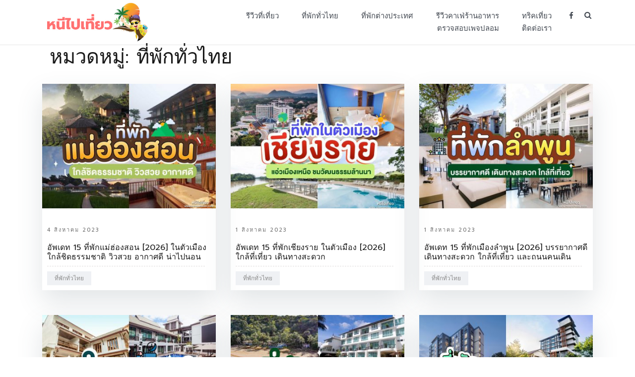

--- FILE ---
content_type: text/html; charset=UTF-8
request_url: https://www.neepaiteaw.com/category/%E0%B8%97%E0%B8%B5%E0%B9%88%E0%B8%9E%E0%B8%B1%E0%B8%81%E0%B8%97%E0%B8%B1%E0%B9%88%E0%B8%A7%E0%B9%84%E0%B8%97%E0%B8%A2/
body_size: 15699
content:
<!doctype html>
<html lang="th">
<head>
	<meta charset="UTF-8">
	<meta name="viewport" content="width=device-width, initial-scale=1">
    <meta name="agd-partner-manual-verification" />
	<link rel="profile" href="http://gmpg.org/xfn/11">
	<meta name='robots' content='index, follow, max-image-preview:large, max-snippet:-1, max-video-preview:-1' />

	<!-- This site is optimized with the Yoast SEO plugin v23.4 - https://yoast.com/wordpress/plugins/seo/ -->
	<title>ที่พักทั่วไทย Archives - neepaiteaw.com</title>
	<link rel="canonical" href="https://www.neepaiteaw.com/category/ที่พักทั่วไทย/" />
	<link rel="next" href="https://www.neepaiteaw.com/category/%e0%b8%97%e0%b8%b5%e0%b9%88%e0%b8%9e%e0%b8%b1%e0%b8%81%e0%b8%97%e0%b8%b1%e0%b9%88%e0%b8%a7%e0%b9%84%e0%b8%97%e0%b8%a2/page/2/" />
	<meta property="og:locale" content="th_TH" />
	<meta property="og:type" content="article" />
	<meta property="og:title" content="ที่พักทั่วไทย Archives - neepaiteaw.com" />
	<meta property="og:url" content="https://www.neepaiteaw.com/category/ที่พักทั่วไทย/" />
	<meta property="og:site_name" content="neepaiteaw.com" />
	<meta name="twitter:card" content="summary_large_image" />
	<script type="application/ld+json" class="yoast-schema-graph">{"@context":"https://schema.org","@graph":[{"@type":"CollectionPage","@id":"https://www.neepaiteaw.com/category/%e0%b8%97%e0%b8%b5%e0%b9%88%e0%b8%9e%e0%b8%b1%e0%b8%81%e0%b8%97%e0%b8%b1%e0%b9%88%e0%b8%a7%e0%b9%84%e0%b8%97%e0%b8%a2/","url":"https://www.neepaiteaw.com/category/%e0%b8%97%e0%b8%b5%e0%b9%88%e0%b8%9e%e0%b8%b1%e0%b8%81%e0%b8%97%e0%b8%b1%e0%b9%88%e0%b8%a7%e0%b9%84%e0%b8%97%e0%b8%a2/","name":"ที่พักทั่วไทย Archives - neepaiteaw.com","isPartOf":{"@id":"https://www.neepaiteaw.com/#website"},"primaryImageOfPage":{"@id":"https://www.neepaiteaw.com/category/%e0%b8%97%e0%b8%b5%e0%b9%88%e0%b8%9e%e0%b8%b1%e0%b8%81%e0%b8%97%e0%b8%b1%e0%b9%88%e0%b8%a7%e0%b9%84%e0%b8%97%e0%b8%a2/#primaryimage"},"image":{"@id":"https://www.neepaiteaw.com/category/%e0%b8%97%e0%b8%b5%e0%b9%88%e0%b8%9e%e0%b8%b1%e0%b8%81%e0%b8%97%e0%b8%b1%e0%b9%88%e0%b8%a7%e0%b9%84%e0%b8%97%e0%b8%a2/#primaryimage"},"thumbnailUrl":"https://www.neepaiteaw.com/wp-content/uploads/2023/08/rsz_2rsz_1image_1.jpg","breadcrumb":{"@id":"https://www.neepaiteaw.com/category/%e0%b8%97%e0%b8%b5%e0%b9%88%e0%b8%9e%e0%b8%b1%e0%b8%81%e0%b8%97%e0%b8%b1%e0%b9%88%e0%b8%a7%e0%b9%84%e0%b8%97%e0%b8%a2/#breadcrumb"},"inLanguage":"th"},{"@type":"ImageObject","inLanguage":"th","@id":"https://www.neepaiteaw.com/category/%e0%b8%97%e0%b8%b5%e0%b9%88%e0%b8%9e%e0%b8%b1%e0%b8%81%e0%b8%97%e0%b8%b1%e0%b9%88%e0%b8%a7%e0%b9%84%e0%b8%97%e0%b8%a2/#primaryimage","url":"https://www.neepaiteaw.com/wp-content/uploads/2023/08/rsz_2rsz_1image_1.jpg","contentUrl":"https://www.neepaiteaw.com/wp-content/uploads/2023/08/rsz_2rsz_1image_1.jpg","width":768,"height":576,"caption":"ที่พักแม่ฮ่องสอน"},{"@type":"BreadcrumbList","@id":"https://www.neepaiteaw.com/category/%e0%b8%97%e0%b8%b5%e0%b9%88%e0%b8%9e%e0%b8%b1%e0%b8%81%e0%b8%97%e0%b8%b1%e0%b9%88%e0%b8%a7%e0%b9%84%e0%b8%97%e0%b8%a2/#breadcrumb","itemListElement":[{"@type":"ListItem","position":1,"name":"Home","item":"https://www.neepaiteaw.com/"},{"@type":"ListItem","position":2,"name":"ที่พักทั่วไทย"}]},{"@type":"WebSite","@id":"https://www.neepaiteaw.com/#website","url":"https://www.neepaiteaw.com/","name":"neepaiteaw.com","description":"เว็บไซต์รวบรวมที่พัก ที่เที่ยว ที่กิน ไว้ในที่เดียว","publisher":{"@id":"https://www.neepaiteaw.com/#organization"},"potentialAction":[{"@type":"SearchAction","target":{"@type":"EntryPoint","urlTemplate":"https://www.neepaiteaw.com/?s={search_term_string}"},"query-input":{"@type":"PropertyValueSpecification","valueRequired":true,"valueName":"search_term_string"}}],"inLanguage":"th"},{"@type":"Organization","@id":"https://www.neepaiteaw.com/#organization","name":"neepaiteaw.com","url":"https://www.neepaiteaw.com/","logo":{"@type":"ImageObject","inLanguage":"th","@id":"https://www.neepaiteaw.com/#/schema/logo/image/","url":"https://www.neepaiteaw.com/wp-content/uploads/2022/08/cropped-neepaiteaw-logo2022.png","contentUrl":"https://www.neepaiteaw.com/wp-content/uploads/2022/08/cropped-neepaiteaw-logo2022.png","width":324,"height":120,"caption":"neepaiteaw.com"},"image":{"@id":"https://www.neepaiteaw.com/#/schema/logo/image/"},"sameAs":["https://www.facebook.com/หนีไปเที่ยว-107070851063238"]}]}</script>
	<!-- / Yoast SEO plugin. -->


<link href='https://fonts.gstatic.com' crossorigin rel='preconnect' />
<link rel="alternate" type="application/rss+xml" title="neepaiteaw.com &raquo; ฟีด" href="https://www.neepaiteaw.com/feed/" />
<link rel="alternate" type="application/rss+xml" title="neepaiteaw.com &raquo; ฟีดความเห็น" href="https://www.neepaiteaw.com/comments/feed/" />
<link rel="alternate" type="application/rss+xml" title="neepaiteaw.com &raquo; ที่พักทั่วไทย ฟีดหมวดหมู่" href="https://www.neepaiteaw.com/category/%e0%b8%97%e0%b8%b5%e0%b9%88%e0%b8%9e%e0%b8%b1%e0%b8%81%e0%b8%97%e0%b8%b1%e0%b9%88%e0%b8%a7%e0%b9%84%e0%b8%97%e0%b8%a2/feed/" />
<script type="text/javascript">
/* <![CDATA[ */
window._wpemojiSettings = {"baseUrl":"https:\/\/s.w.org\/images\/core\/emoji\/14.0.0\/72x72\/","ext":".png","svgUrl":"https:\/\/s.w.org\/images\/core\/emoji\/14.0.0\/svg\/","svgExt":".svg","source":{"concatemoji":"https:\/\/www.neepaiteaw.com\/wp-includes\/js\/wp-emoji-release.min.js?ver=6.4.7"}};
/*! This file is auto-generated */
!function(i,n){var o,s,e;function c(e){try{var t={supportTests:e,timestamp:(new Date).valueOf()};sessionStorage.setItem(o,JSON.stringify(t))}catch(e){}}function p(e,t,n){e.clearRect(0,0,e.canvas.width,e.canvas.height),e.fillText(t,0,0);var t=new Uint32Array(e.getImageData(0,0,e.canvas.width,e.canvas.height).data),r=(e.clearRect(0,0,e.canvas.width,e.canvas.height),e.fillText(n,0,0),new Uint32Array(e.getImageData(0,0,e.canvas.width,e.canvas.height).data));return t.every(function(e,t){return e===r[t]})}function u(e,t,n){switch(t){case"flag":return n(e,"\ud83c\udff3\ufe0f\u200d\u26a7\ufe0f","\ud83c\udff3\ufe0f\u200b\u26a7\ufe0f")?!1:!n(e,"\ud83c\uddfa\ud83c\uddf3","\ud83c\uddfa\u200b\ud83c\uddf3")&&!n(e,"\ud83c\udff4\udb40\udc67\udb40\udc62\udb40\udc65\udb40\udc6e\udb40\udc67\udb40\udc7f","\ud83c\udff4\u200b\udb40\udc67\u200b\udb40\udc62\u200b\udb40\udc65\u200b\udb40\udc6e\u200b\udb40\udc67\u200b\udb40\udc7f");case"emoji":return!n(e,"\ud83e\udef1\ud83c\udffb\u200d\ud83e\udef2\ud83c\udfff","\ud83e\udef1\ud83c\udffb\u200b\ud83e\udef2\ud83c\udfff")}return!1}function f(e,t,n){var r="undefined"!=typeof WorkerGlobalScope&&self instanceof WorkerGlobalScope?new OffscreenCanvas(300,150):i.createElement("canvas"),a=r.getContext("2d",{willReadFrequently:!0}),o=(a.textBaseline="top",a.font="600 32px Arial",{});return e.forEach(function(e){o[e]=t(a,e,n)}),o}function t(e){var t=i.createElement("script");t.src=e,t.defer=!0,i.head.appendChild(t)}"undefined"!=typeof Promise&&(o="wpEmojiSettingsSupports",s=["flag","emoji"],n.supports={everything:!0,everythingExceptFlag:!0},e=new Promise(function(e){i.addEventListener("DOMContentLoaded",e,{once:!0})}),new Promise(function(t){var n=function(){try{var e=JSON.parse(sessionStorage.getItem(o));if("object"==typeof e&&"number"==typeof e.timestamp&&(new Date).valueOf()<e.timestamp+604800&&"object"==typeof e.supportTests)return e.supportTests}catch(e){}return null}();if(!n){if("undefined"!=typeof Worker&&"undefined"!=typeof OffscreenCanvas&&"undefined"!=typeof URL&&URL.createObjectURL&&"undefined"!=typeof Blob)try{var e="postMessage("+f.toString()+"("+[JSON.stringify(s),u.toString(),p.toString()].join(",")+"));",r=new Blob([e],{type:"text/javascript"}),a=new Worker(URL.createObjectURL(r),{name:"wpTestEmojiSupports"});return void(a.onmessage=function(e){c(n=e.data),a.terminate(),t(n)})}catch(e){}c(n=f(s,u,p))}t(n)}).then(function(e){for(var t in e)n.supports[t]=e[t],n.supports.everything=n.supports.everything&&n.supports[t],"flag"!==t&&(n.supports.everythingExceptFlag=n.supports.everythingExceptFlag&&n.supports[t]);n.supports.everythingExceptFlag=n.supports.everythingExceptFlag&&!n.supports.flag,n.DOMReady=!1,n.readyCallback=function(){n.DOMReady=!0}}).then(function(){return e}).then(function(){var e;n.supports.everything||(n.readyCallback(),(e=n.source||{}).concatemoji?t(e.concatemoji):e.wpemoji&&e.twemoji&&(t(e.twemoji),t(e.wpemoji)))}))}((window,document),window._wpemojiSettings);
/* ]]> */
</script>
<link rel='stylesheet' id='esfahan-bootstrap-css' href='https://www.neepaiteaw.com/wp-content/themes/esfahan/css/bootstrap/bootstrap.min.css?ver=1' type='text/css' media='all' />
<style id='wp-emoji-styles-inline-css' type='text/css'>

	img.wp-smiley, img.emoji {
		display: inline !important;
		border: none !important;
		box-shadow: none !important;
		height: 1em !important;
		width: 1em !important;
		margin: 0 0.07em !important;
		vertical-align: -0.1em !important;
		background: none !important;
		padding: 0 !important;
	}
</style>
<link rel='stylesheet' id='wp-block-library-css' href='https://www.neepaiteaw.com/wp-includes/css/dist/block-library/style.min.css?ver=6.4.7' type='text/css' media='all' />
<style id='classic-theme-styles-inline-css' type='text/css'>
/*! This file is auto-generated */
.wp-block-button__link{color:#fff;background-color:#32373c;border-radius:9999px;box-shadow:none;text-decoration:none;padding:calc(.667em + 2px) calc(1.333em + 2px);font-size:1.125em}.wp-block-file__button{background:#32373c;color:#fff;text-decoration:none}
</style>
<style id='global-styles-inline-css' type='text/css'>
body{--wp--preset--color--black: #000000;--wp--preset--color--cyan-bluish-gray: #abb8c3;--wp--preset--color--white: #ffffff;--wp--preset--color--pale-pink: #f78da7;--wp--preset--color--vivid-red: #cf2e2e;--wp--preset--color--luminous-vivid-orange: #ff6900;--wp--preset--color--luminous-vivid-amber: #fcb900;--wp--preset--color--light-green-cyan: #7bdcb5;--wp--preset--color--vivid-green-cyan: #00d084;--wp--preset--color--pale-cyan-blue: #8ed1fc;--wp--preset--color--vivid-cyan-blue: #0693e3;--wp--preset--color--vivid-purple: #9b51e0;--wp--preset--gradient--vivid-cyan-blue-to-vivid-purple: linear-gradient(135deg,rgba(6,147,227,1) 0%,rgb(155,81,224) 100%);--wp--preset--gradient--light-green-cyan-to-vivid-green-cyan: linear-gradient(135deg,rgb(122,220,180) 0%,rgb(0,208,130) 100%);--wp--preset--gradient--luminous-vivid-amber-to-luminous-vivid-orange: linear-gradient(135deg,rgba(252,185,0,1) 0%,rgba(255,105,0,1) 100%);--wp--preset--gradient--luminous-vivid-orange-to-vivid-red: linear-gradient(135deg,rgba(255,105,0,1) 0%,rgb(207,46,46) 100%);--wp--preset--gradient--very-light-gray-to-cyan-bluish-gray: linear-gradient(135deg,rgb(238,238,238) 0%,rgb(169,184,195) 100%);--wp--preset--gradient--cool-to-warm-spectrum: linear-gradient(135deg,rgb(74,234,220) 0%,rgb(151,120,209) 20%,rgb(207,42,186) 40%,rgb(238,44,130) 60%,rgb(251,105,98) 80%,rgb(254,248,76) 100%);--wp--preset--gradient--blush-light-purple: linear-gradient(135deg,rgb(255,206,236) 0%,rgb(152,150,240) 100%);--wp--preset--gradient--blush-bordeaux: linear-gradient(135deg,rgb(254,205,165) 0%,rgb(254,45,45) 50%,rgb(107,0,62) 100%);--wp--preset--gradient--luminous-dusk: linear-gradient(135deg,rgb(255,203,112) 0%,rgb(199,81,192) 50%,rgb(65,88,208) 100%);--wp--preset--gradient--pale-ocean: linear-gradient(135deg,rgb(255,245,203) 0%,rgb(182,227,212) 50%,rgb(51,167,181) 100%);--wp--preset--gradient--electric-grass: linear-gradient(135deg,rgb(202,248,128) 0%,rgb(113,206,126) 100%);--wp--preset--gradient--midnight: linear-gradient(135deg,rgb(2,3,129) 0%,rgb(40,116,252) 100%);--wp--preset--font-size--small: 13px;--wp--preset--font-size--medium: 20px;--wp--preset--font-size--large: 36px;--wp--preset--font-size--x-large: 42px;--wp--preset--spacing--20: 0.44rem;--wp--preset--spacing--30: 0.67rem;--wp--preset--spacing--40: 1rem;--wp--preset--spacing--50: 1.5rem;--wp--preset--spacing--60: 2.25rem;--wp--preset--spacing--70: 3.38rem;--wp--preset--spacing--80: 5.06rem;--wp--preset--shadow--natural: 6px 6px 9px rgba(0, 0, 0, 0.2);--wp--preset--shadow--deep: 12px 12px 50px rgba(0, 0, 0, 0.4);--wp--preset--shadow--sharp: 6px 6px 0px rgba(0, 0, 0, 0.2);--wp--preset--shadow--outlined: 6px 6px 0px -3px rgba(255, 255, 255, 1), 6px 6px rgba(0, 0, 0, 1);--wp--preset--shadow--crisp: 6px 6px 0px rgba(0, 0, 0, 1);}:where(.is-layout-flex){gap: 0.5em;}:where(.is-layout-grid){gap: 0.5em;}body .is-layout-flow > .alignleft{float: left;margin-inline-start: 0;margin-inline-end: 2em;}body .is-layout-flow > .alignright{float: right;margin-inline-start: 2em;margin-inline-end: 0;}body .is-layout-flow > .aligncenter{margin-left: auto !important;margin-right: auto !important;}body .is-layout-constrained > .alignleft{float: left;margin-inline-start: 0;margin-inline-end: 2em;}body .is-layout-constrained > .alignright{float: right;margin-inline-start: 2em;margin-inline-end: 0;}body .is-layout-constrained > .aligncenter{margin-left: auto !important;margin-right: auto !important;}body .is-layout-constrained > :where(:not(.alignleft):not(.alignright):not(.alignfull)){max-width: var(--wp--style--global--content-size);margin-left: auto !important;margin-right: auto !important;}body .is-layout-constrained > .alignwide{max-width: var(--wp--style--global--wide-size);}body .is-layout-flex{display: flex;}body .is-layout-flex{flex-wrap: wrap;align-items: center;}body .is-layout-flex > *{margin: 0;}body .is-layout-grid{display: grid;}body .is-layout-grid > *{margin: 0;}:where(.wp-block-columns.is-layout-flex){gap: 2em;}:where(.wp-block-columns.is-layout-grid){gap: 2em;}:where(.wp-block-post-template.is-layout-flex){gap: 1.25em;}:where(.wp-block-post-template.is-layout-grid){gap: 1.25em;}.has-black-color{color: var(--wp--preset--color--black) !important;}.has-cyan-bluish-gray-color{color: var(--wp--preset--color--cyan-bluish-gray) !important;}.has-white-color{color: var(--wp--preset--color--white) !important;}.has-pale-pink-color{color: var(--wp--preset--color--pale-pink) !important;}.has-vivid-red-color{color: var(--wp--preset--color--vivid-red) !important;}.has-luminous-vivid-orange-color{color: var(--wp--preset--color--luminous-vivid-orange) !important;}.has-luminous-vivid-amber-color{color: var(--wp--preset--color--luminous-vivid-amber) !important;}.has-light-green-cyan-color{color: var(--wp--preset--color--light-green-cyan) !important;}.has-vivid-green-cyan-color{color: var(--wp--preset--color--vivid-green-cyan) !important;}.has-pale-cyan-blue-color{color: var(--wp--preset--color--pale-cyan-blue) !important;}.has-vivid-cyan-blue-color{color: var(--wp--preset--color--vivid-cyan-blue) !important;}.has-vivid-purple-color{color: var(--wp--preset--color--vivid-purple) !important;}.has-black-background-color{background-color: var(--wp--preset--color--black) !important;}.has-cyan-bluish-gray-background-color{background-color: var(--wp--preset--color--cyan-bluish-gray) !important;}.has-white-background-color{background-color: var(--wp--preset--color--white) !important;}.has-pale-pink-background-color{background-color: var(--wp--preset--color--pale-pink) !important;}.has-vivid-red-background-color{background-color: var(--wp--preset--color--vivid-red) !important;}.has-luminous-vivid-orange-background-color{background-color: var(--wp--preset--color--luminous-vivid-orange) !important;}.has-luminous-vivid-amber-background-color{background-color: var(--wp--preset--color--luminous-vivid-amber) !important;}.has-light-green-cyan-background-color{background-color: var(--wp--preset--color--light-green-cyan) !important;}.has-vivid-green-cyan-background-color{background-color: var(--wp--preset--color--vivid-green-cyan) !important;}.has-pale-cyan-blue-background-color{background-color: var(--wp--preset--color--pale-cyan-blue) !important;}.has-vivid-cyan-blue-background-color{background-color: var(--wp--preset--color--vivid-cyan-blue) !important;}.has-vivid-purple-background-color{background-color: var(--wp--preset--color--vivid-purple) !important;}.has-black-border-color{border-color: var(--wp--preset--color--black) !important;}.has-cyan-bluish-gray-border-color{border-color: var(--wp--preset--color--cyan-bluish-gray) !important;}.has-white-border-color{border-color: var(--wp--preset--color--white) !important;}.has-pale-pink-border-color{border-color: var(--wp--preset--color--pale-pink) !important;}.has-vivid-red-border-color{border-color: var(--wp--preset--color--vivid-red) !important;}.has-luminous-vivid-orange-border-color{border-color: var(--wp--preset--color--luminous-vivid-orange) !important;}.has-luminous-vivid-amber-border-color{border-color: var(--wp--preset--color--luminous-vivid-amber) !important;}.has-light-green-cyan-border-color{border-color: var(--wp--preset--color--light-green-cyan) !important;}.has-vivid-green-cyan-border-color{border-color: var(--wp--preset--color--vivid-green-cyan) !important;}.has-pale-cyan-blue-border-color{border-color: var(--wp--preset--color--pale-cyan-blue) !important;}.has-vivid-cyan-blue-border-color{border-color: var(--wp--preset--color--vivid-cyan-blue) !important;}.has-vivid-purple-border-color{border-color: var(--wp--preset--color--vivid-purple) !important;}.has-vivid-cyan-blue-to-vivid-purple-gradient-background{background: var(--wp--preset--gradient--vivid-cyan-blue-to-vivid-purple) !important;}.has-light-green-cyan-to-vivid-green-cyan-gradient-background{background: var(--wp--preset--gradient--light-green-cyan-to-vivid-green-cyan) !important;}.has-luminous-vivid-amber-to-luminous-vivid-orange-gradient-background{background: var(--wp--preset--gradient--luminous-vivid-amber-to-luminous-vivid-orange) !important;}.has-luminous-vivid-orange-to-vivid-red-gradient-background{background: var(--wp--preset--gradient--luminous-vivid-orange-to-vivid-red) !important;}.has-very-light-gray-to-cyan-bluish-gray-gradient-background{background: var(--wp--preset--gradient--very-light-gray-to-cyan-bluish-gray) !important;}.has-cool-to-warm-spectrum-gradient-background{background: var(--wp--preset--gradient--cool-to-warm-spectrum) !important;}.has-blush-light-purple-gradient-background{background: var(--wp--preset--gradient--blush-light-purple) !important;}.has-blush-bordeaux-gradient-background{background: var(--wp--preset--gradient--blush-bordeaux) !important;}.has-luminous-dusk-gradient-background{background: var(--wp--preset--gradient--luminous-dusk) !important;}.has-pale-ocean-gradient-background{background: var(--wp--preset--gradient--pale-ocean) !important;}.has-electric-grass-gradient-background{background: var(--wp--preset--gradient--electric-grass) !important;}.has-midnight-gradient-background{background: var(--wp--preset--gradient--midnight) !important;}.has-small-font-size{font-size: var(--wp--preset--font-size--small) !important;}.has-medium-font-size{font-size: var(--wp--preset--font-size--medium) !important;}.has-large-font-size{font-size: var(--wp--preset--font-size--large) !important;}.has-x-large-font-size{font-size: var(--wp--preset--font-size--x-large) !important;}
.wp-block-navigation a:where(:not(.wp-element-button)){color: inherit;}
:where(.wp-block-post-template.is-layout-flex){gap: 1.25em;}:where(.wp-block-post-template.is-layout-grid){gap: 1.25em;}
:where(.wp-block-columns.is-layout-flex){gap: 2em;}:where(.wp-block-columns.is-layout-grid){gap: 2em;}
.wp-block-pullquote{font-size: 1.5em;line-height: 1.6;}
</style>
<link rel='stylesheet' id='rt-fontawsome-css' href='https://www.neepaiteaw.com/wp-content/plugins/the-post-grid/assets/vendor/font-awesome/css/font-awesome.min.css?ver=7.7.3' type='text/css' media='all' />
<link rel='stylesheet' id='rt-tpg-css' href='https://www.neepaiteaw.com/wp-content/plugins/the-post-grid/assets/css/thepostgrid.min.css?ver=7.7.3' type='text/css' media='all' />
<link rel='stylesheet' id='esfahan-font-awesome-css' href='https://www.neepaiteaw.com/wp-content/themes/esfahan/css/font-awesome/css/font-awesome.min.css?ver=6.4.7' type='text/css' media='all' />
<link rel='stylesheet' id='esfahan-style-css' href='https://www.neepaiteaw.com/wp-content/themes/esfahan/style.css?ver=6.4.7' type='text/css' media='all' />
<link rel='stylesheet' id='heateor_sss_frontend_css-css' href='https://www.neepaiteaw.com/wp-content/plugins/sassy-social-share/public/css/sassy-social-share-public.css?ver=3.3.67' type='text/css' media='all' />
<style id='heateor_sss_frontend_css-inline-css' type='text/css'>
.heateor_sss_button_instagram span.heateor_sss_svg,a.heateor_sss_instagram span.heateor_sss_svg{background:radial-gradient(circle at 30% 107%,#fdf497 0,#fdf497 5%,#fd5949 45%,#d6249f 60%,#285aeb 90%)}.heateor_sss_horizontal_sharing .heateor_sss_svg,.heateor_sss_standard_follow_icons_container .heateor_sss_svg{color:#fff;border-width:0px;border-style:solid;border-color:transparent}.heateor_sss_horizontal_sharing .heateorSssTCBackground{color:#666}.heateor_sss_horizontal_sharing span.heateor_sss_svg:hover,.heateor_sss_standard_follow_icons_container span.heateor_sss_svg:hover{border-color:transparent;}.heateor_sss_vertical_sharing span.heateor_sss_svg,.heateor_sss_floating_follow_icons_container span.heateor_sss_svg{color:#fff;border-width:0px;border-style:solid;border-color:transparent;}.heateor_sss_vertical_sharing .heateorSssTCBackground{color:#666;}.heateor_sss_vertical_sharing span.heateor_sss_svg:hover,.heateor_sss_floating_follow_icons_container span.heateor_sss_svg:hover{border-color:transparent;}@media screen and (max-width:783px) {.heateor_sss_vertical_sharing{display:none!important}}
</style>
<script type="text/javascript" src="https://www.neepaiteaw.com/wp-includes/js/jquery/jquery.min.js?ver=3.7.1" id="jquery-core-js"></script>
<script type="text/javascript" src="https://www.neepaiteaw.com/wp-includes/js/jquery/jquery-migrate.min.js?ver=3.4.1" id="jquery-migrate-js"></script>
<link rel="https://api.w.org/" href="https://www.neepaiteaw.com/wp-json/" /><link rel="alternate" type="application/json" href="https://www.neepaiteaw.com/wp-json/wp/v2/categories/5" /><link rel="EditURI" type="application/rsd+xml" title="RSD" href="https://www.neepaiteaw.com/xmlrpc.php?rsd" />
<meta name="generator" content="WordPress 6.4.7" />
		<!-- Custom Logo: hide header text -->
		<style id="custom-logo-css" type="text/css">
			.site-title, .site-description {
				position: absolute;
				clip: rect(1px, 1px, 1px, 1px);
			}
		</style>
		
		<script>

			jQuery(window).on('elementor/frontend/init', function () {
				var previewIframe = jQuery('#elementor-preview-iframe').get(0);

				// Attach a load event listener to the preview iframe
				jQuery(previewIframe).on('load', function () {
					var tpg_selector = tpg_str_rev("nottub-tropmi-gpttr nottub-aera-noitces-dda-rotnemele");

					var logo = "https://www.neepaiteaw.com/wp-content/plugins/the-post-grid";
					var log_path = "/assets/images/icon-40x40.svg"; //tpg_str_rev("gvs.04x04-noci/segami/stessa/");

					jQuery('<div class="' + tpg_selector + '" style="vertical-align: bottom;margin-left: 5px;"><img src="' + logo + log_path + '" alt="TPG"/></div>').insertBefore(".elementor-add-section-drag-title");
				});

			});
		</script>
		<style>
			:root {
				--tpg-primary-color: #0d6efd;
				--tpg-secondary-color: #0654c4;
				--tpg-primary-light: #c4d0ff
			}

					</style>

				<script>
			document.documentElement.className = document.documentElement.className.replace( 'no-js', 'js' );
		</script>
				<style>
			.no-js img.lazyload { display: none; }
			figure.wp-block-image img.lazyloading { min-width: 150px; }
							.lazyload { opacity: 0; }
				.lazyloading {
					border: 0 !important;
					opacity: 1;
					background: rgba(255, 255, 255, 0) url('https://www.neepaiteaw.com/wp-content/plugins/wp-smushit/app/assets/images/smush-lazyloader-4.gif') no-repeat center !important;
					background-size: 16px auto !important;
					min-width: 16px;
				}
					</style>
		<meta name="generator" content="Elementor 3.16.6; features: e_dom_optimization, e_optimized_assets_loading, additional_custom_breakpoints; settings: css_print_method-external, google_font-enabled, font_display-auto">
<link rel="icon" href="https://www.neepaiteaw.com/wp-content/uploads/2022/08/cropped-273531092_462378368865816_4598352387565727480_n-32x32.jpg" sizes="32x32" />
<link rel="icon" href="https://www.neepaiteaw.com/wp-content/uploads/2022/08/cropped-273531092_462378368865816_4598352387565727480_n-192x192.jpg" sizes="192x192" />
<link rel="apple-touch-icon" href="https://www.neepaiteaw.com/wp-content/uploads/2022/08/cropped-273531092_462378368865816_4598352387565727480_n-180x180.jpg" />
<meta name="msapplication-TileImage" content="https://www.neepaiteaw.com/wp-content/uploads/2022/08/cropped-273531092_462378368865816_4598352387565727480_n-270x270.jpg" />
		<style type="text/css" id="wp-custom-css">
			@font-face {
  font-family: 'THSarabun';
  src: url('https://www.neepaiteaw.com/wp-content/themes/esfahan/fonts/ThSarabun/THSarabunNew Bold.ttf')  format('truetype');
}
.entry-content > p{
	font-family: sans-serif !important;
  font-size: 16px !important;
} 

.entry-content > h2 {
    font-family: 'sans-serif' !important;
    font-weight: 350;
    font-size: 23px !important;
}

.blocks-gallery-grid .blocks-gallery-image, .blocks-gallery-grid .blocks-gallery-item, .wp-block-gallery .blocks-gallery-image, .wp-block-gallery .blocks-gallery-item {
    margin: 10px 1px 1px 0 !important;
    display: flex;
    flex-grow: 1;
    flex-direction: column;
    justify-content: center;
    position: relative;
}

.blog-loop .entry-title {
    font-size: 16px !important;
} 

.single-post .posted-on a, .blog-loop .posted-on a {
    color: #aaaaaa;
    font-size: 11px !important;
    font-weight: 500;
    letter-spacing: 2px;
    text-transform: uppercase;
}

.single-post .entry-meta, .blog-loop .entry-meta {
    color: #a5a5a5;
    border-top: 1px dashed #dedcdc;
    padding-top: 10px;
	  width: 96.5%;
}

.layout-masonry .post-info, .layout-grid .post-info {
    padding: 0 10px 10px !important;
}

.layout-two-columns .entry-title, .layout-masonry .entry-title, .layout-grid .entry-title, .layout-list .entry-title { 
    margin-bottom: 8px !important;
}
a:hover {
  color: #ff7979 !important;
}
li > a:hover {
  color: #ff7979 !important;
  font-weight: normal !important;
}
.site-title{
	font-family: 'Promt' !important;
}  
.site-header{
	padding: 5px 0px;
}
.entry-content > h2{
	font-family: 'sans-serif' !important;
	font-weight: 350;
}
.entry-content > h3{
	/*font-family: 'sans-serif' !important;*/
  font-size: 19px !important;
  font-weight: bold !important;
  padding-top: 10px !important;
  font-family: 'Prompt';
}
figcaption{
	font-family: 'sans-serif' !important;
  font-size: 16px !important;
}
.site-title{
	display: none !important;
}
#featured-slider {
    margin-top: 20px !important;
}

#post-291 > .entry-header {
	display: none;
}

#page > .site-content {
    padding: 0px 0 !important;
}

#page .site-main {
    padding-right: 0px !important;
}
#post-291 > .page-content, .entry-content, .entry-summary {
    margin: 0 0 0;
}

.wp-block-group__inner-container{
	   font-family: 'sans-serif' !important;
    font-size: 16px !important;
}

.recomm_content{
	border-top: 1px dashed #dbdbdb;
  border-bottom: 1px dashed #dbdbdb;
  padding-top: 20px;
  padding-bottom: 20px;
  padding-left: 10px;
  text-align: center;
  border-left: 5px solid #f55a8f;
}
.recomm_content > span{
	font-size: 20px;
    color: #565656;
    padding: 3px;
    font-family: sans-serif;
    font-weight: bold;
}
.recomm_content > a{
	font-size: 17px;
  color: #009688;
  font-style: italic;
}

.circle {
    width: 50px;
    height: 50px;
    display: table-cell;
    text-align: center;
    vertical-align: middle;
    border-radius: 50%;
    background: #4c9ec3;
    font-size: 25px;
    color: #fff;
    font-weight: bold;
    background:#4c9ec3 !important;
    padding: 0px !important;
}
.div_cirlce{
	text-align: -moz-center;
  text-align: -webkit-center;
}

@media only screen and (max-width: 600px) {
	.custom-logo{
		max-height: 100px;
    width: 180px !important;
	}
}

.custom-logo{
	max-height: 80px !important;
}

.stats_block{
	display: none;
}

.tags-links > a{
	list-style: none;
    padding: 2px 5px;
    border-radius: 15px;
    border: 1px solid #ccc;
    margin-right: 1px;
    font-size: 12px;
    margin-top: 5px;
}

/*@media (min-width: 1200px){
.container {
    max-width: 1400px !important;
}
}*/

@media (max-width: 992px)
.menuStyle1 .site-branding {
    text-align: center;
    background: #ffcfcf !important;
}

/*@media (max-width: 992px)
.menuStyle5 .site-branding {
    margin-bottom: -50px !important;
}*/

div#ez-toc-container p.ez-toc-title {
    color: #ff5722 !important;
}

.adsbygoogle{
	display: none !important;
}
.circle-2{
	width: 50px;
    height: 50px;
    display: table-cell;
    text-align: center;
    vertical-align: middle;
    border-radius: 50%;
    background: #4c9ec3;
    font-size: 25px;
    color: #fff;
    font-weight: bold;
    padding: 0px !important;
	background: linear-gradient(0deg, rgba(34,193,195,1) 0%, rgba(253,187,45,1) 33%);
}

.rt-container-fluid{
	padding-left: 0px !important;
padding-right: 0px !important;
}
.elementor-widget-wrap{
	/*padding: 0px !important;*/
}
.entry-title-wrapper>.entry-title {
	font-size:14px !important;
}

.single-post .entry-title {
	font-size: 23px !important;
	font-family: sans-serif !important;
	font-weight: bold !important;
	color: #353333 !important;
}

.tags-links > a {
    list-style: none;
    padding: 2px 5px;
    border-radius: 15px;
    border: 0px !important;
    margin-right: 1px;
    font-size: 12px;
    margin-top: 5px;
    background: #fe7a79;
    color: #fff;
}

.wp-block-gallery {
	gap: 5px 0px 0px 0px !important;
}

.lwptoc-notInherit .lwptoc_i DIV A {
	font-family: sans-serif !important;
}

.wp-embed p {
    margin: 0;
    display: none !important;
}

a[rel*=sponsored]:after {
	display: none !important;
	
}		</style>
		<style id="kirki-inline-styles">.site-title{font-family:Playfair Display;font-weight:400;text-transform:none;font-size:36px;}h1,h2,h3,h4,h5,h6{font-family:Prompt;font-weight:400;}body{font-family:Prompt;font-weight:400;font-size:15px;}.site-description{font-size:14px;}.main-navigation li, .socials, .header-search-cart, .menu-item-has-children::after{font-size:15px;}.main-navigation ul ul li{font-size:13px;}.blog-loop .entry-title{font-size:30px;}.single-post .entry-title{font-size:32px;color:#191919;}.widget-area .widget-title{font-size:24px;}.widget-area .widget{font-size:16px;}.sidebar-column .widget-title{font-size:20px;}.sidebar-column .widget{font-size:16px;}.site-info{font-size:13px;}.woocommerce div.product .woocommerce-tabs ul.tabs li.active a,.product div.entry-summary p.price, .product div.entry-summary span.price,.esfahan-blog:not(.esfahan_esfahan_blog_skin) .posted-on a,.esfahan-blog:not(.esfahan_esfahan_blog_skin) .byline a:hover,.testimonials-section.style1:before,.single-post .read-more-link .gt,.blog-loop .read-more-link .gt,.single-post .posted-on a,.blog-loop .posted-on a,.entry-title a:hover,.esfahan_recent_entries .post-date,.widget_categories li:hover::before,.widget_categories li:hover a{color:#727272;}.product .single_add_to_cart_button.button.alt,button,.button,input[type="button"],input[type="reset"],input[type="submit"]{border-color:#727272;}.woocommerce-checkout button.button.alt,.woocommerce-checkout button.button.alt:hover,.woocommerce-cart .cart-collaterals .cart_totals .button:hover,.woocommerce-cart .cart-collaterals .cart_totals .button,.product .single_add_to_cart_button.button.alt:hover,.product .single_add_to_cart_button.button.alt,.woocommerce ul.products li.product .button,.menuStyle2 .main-navigation a:hover:after,.comments-area .comment-reply-link:hover,button,.button,input[type="button"],input[type="reset"],input[type="submit"]{background-color:#727272;}.site-title a, .sticky-wrapper.is-sticky .site-title a{color:#111111 !important;}.site-description, .sticky-wrapper.is-sticky .site-description{color:#424851 !important;}.main-navigation a, .fa-search, .site-header .socials a, .menu-item-has-children::after, .main-navigation ul ul li a, .sticky-wrapper.is-sticky .main-navigation a, .sticky-wrapper.is-sticky .fa-search, .sticky-wrapper.is-sticky .site-header .socials a{color:#424851 !important;}.mobile-menu-toggle_lines, .mobile-menu-toggle_lines:before, .mobile-menu-toggle_lines:after,.mobile-menu-toggle_lines,.mobile-menu-toggle_lines:before, .mobile-menu-toggle_lines:after,.mobile-menu-toggle_lines{background:#424851;}.site-header, page-template-template_page-builder .site-header, .mobile-menu-active .main-navigation ul, .mobile-menu-active .main-navigation ul ul li, .main-navigation ul ul li, .is-sticky .site-header{background-color:#ffffff !important;}.entry-title a{color:#191919;}.single-post .post-cat, .blog-loop .post-cat{background-color:#eff1f4;}.single-post .entry-meta, .blog-loop .entry-meta{color:#a5a5a5;}.single-post .entry-meta .byline a, .blog-loop .entry-meta .byline a{color:#464646;}.single-post .entry-content, .blog-loop .entry-content{color:#464646;}.widget .widget-title{color:#ff7979;}.widget{color:#707070;}.widget a{color:#464646;}#sidebar-footer, #colophon{background:#fcfcfc;}/* cyrillic */
@font-face {
  font-family: 'Playfair Display';
  font-style: normal;
  font-weight: 400;
  font-display: swap;
  src: url(https://www.neepaiteaw.com/wp-content/fonts/playfair-display/font) format('woff');
  unicode-range: U+0301, U+0400-045F, U+0490-0491, U+04B0-04B1, U+2116;
}
/* vietnamese */
@font-face {
  font-family: 'Playfair Display';
  font-style: normal;
  font-weight: 400;
  font-display: swap;
  src: url(https://www.neepaiteaw.com/wp-content/fonts/playfair-display/font) format('woff');
  unicode-range: U+0102-0103, U+0110-0111, U+0128-0129, U+0168-0169, U+01A0-01A1, U+01AF-01B0, U+0300-0301, U+0303-0304, U+0308-0309, U+0323, U+0329, U+1EA0-1EF9, U+20AB;
}
/* latin-ext */
@font-face {
  font-family: 'Playfair Display';
  font-style: normal;
  font-weight: 400;
  font-display: swap;
  src: url(https://www.neepaiteaw.com/wp-content/fonts/playfair-display/font) format('woff');
  unicode-range: U+0100-02BA, U+02BD-02C5, U+02C7-02CC, U+02CE-02D7, U+02DD-02FF, U+0304, U+0308, U+0329, U+1D00-1DBF, U+1E00-1E9F, U+1EF2-1EFF, U+2020, U+20A0-20AB, U+20AD-20C0, U+2113, U+2C60-2C7F, U+A720-A7FF;
}
/* latin */
@font-face {
  font-family: 'Playfair Display';
  font-style: normal;
  font-weight: 400;
  font-display: swap;
  src: url(https://www.neepaiteaw.com/wp-content/fonts/playfair-display/font) format('woff');
  unicode-range: U+0000-00FF, U+0131, U+0152-0153, U+02BB-02BC, U+02C6, U+02DA, U+02DC, U+0304, U+0308, U+0329, U+2000-206F, U+20AC, U+2122, U+2191, U+2193, U+2212, U+2215, U+FEFF, U+FFFD;
}/* thai */
@font-face {
  font-family: 'Prompt';
  font-style: normal;
  font-weight: 400;
  font-display: swap;
  src: url(https://www.neepaiteaw.com/wp-content/fonts/prompt/font) format('woff');
  unicode-range: U+02D7, U+0303, U+0331, U+0E01-0E5B, U+200C-200D, U+25CC;
}
/* vietnamese */
@font-face {
  font-family: 'Prompt';
  font-style: normal;
  font-weight: 400;
  font-display: swap;
  src: url(https://www.neepaiteaw.com/wp-content/fonts/prompt/font) format('woff');
  unicode-range: U+0102-0103, U+0110-0111, U+0128-0129, U+0168-0169, U+01A0-01A1, U+01AF-01B0, U+0300-0301, U+0303-0304, U+0308-0309, U+0323, U+0329, U+1EA0-1EF9, U+20AB;
}
/* latin-ext */
@font-face {
  font-family: 'Prompt';
  font-style: normal;
  font-weight: 400;
  font-display: swap;
  src: url(https://www.neepaiteaw.com/wp-content/fonts/prompt/font) format('woff');
  unicode-range: U+0100-02BA, U+02BD-02C5, U+02C7-02CC, U+02CE-02D7, U+02DD-02FF, U+0304, U+0308, U+0329, U+1D00-1DBF, U+1E00-1E9F, U+1EF2-1EFF, U+2020, U+20A0-20AB, U+20AD-20C0, U+2113, U+2C60-2C7F, U+A720-A7FF;
}
/* latin */
@font-face {
  font-family: 'Prompt';
  font-style: normal;
  font-weight: 400;
  font-display: swap;
  src: url(https://www.neepaiteaw.com/wp-content/fonts/prompt/font) format('woff');
  unicode-range: U+0000-00FF, U+0131, U+0152-0153, U+02BB-02BC, U+02C6, U+02DA, U+02DC, U+0304, U+0308, U+0329, U+2000-206F, U+20AC, U+2122, U+2191, U+2193, U+2212, U+2215, U+FEFF, U+FFFD;
}</style></head>

<body class="archive category category-5 wp-custom-logo rttpg rttpg-7.7.3 radius-frontend rttpg-body-wrap rttpg-flaticon hfeed menuStyle5 menuContained static-header elementor-default elementor-kit-1451">
<div id="page" class="site">
	<a class="skip-link screen-reader-text" href="#content">Skip to content</a>

		
<header id="masthead" class="site-header">
	
	<div class="container">
		<div class="row">
			<div class="site-branding col-lg-3 col-12">
				<a href="https://www.neepaiteaw.com/" class="custom-logo-link" rel="home"><img width="324" height="120" src="https://www.neepaiteaw.com/wp-content/uploads/2022/08/cropped-neepaiteaw-logo2022.png" class="custom-logo" alt="หนีไปเที่ยวเว็บไซต์ รวมที่เที่ยว ที่พัก" decoding="async" /></a>				<p class="site-title"><a href="https://www.neepaiteaw.com/" rel="home">neepaiteaw.com</a></p>
							<p class="site-description">เว็บไซต์รวบรวมที่พัก ที่เที่ยว ที่กิน ไว้ในที่เดียว</p>
						</div><!-- .site-branding -->
		
			<div class="col-lg-9 col-12 d-flex justify-content-lg-end justify-content-start">
				<div class="header-mobile-menu col-4">
					<button class="mobile-menu-toggle" aria-controls="main-menu">
						<span class="mobile-menu-toggle_lines"></span>
						<span class="sr-only">Toggle mobile menu</span>
					</button>
				</div>
				<nav id="site-navigation" class="main-navigation">
					
					<div class="menu-main_menu-container"><ul id="main-menu" class="menu"><li id="menu-item-4178" class="menu-item menu-item-type-taxonomy menu-item-object-category menu-item-4178"><a href="https://www.neepaiteaw.com/category/%e0%b8%a3%e0%b8%b5%e0%b8%a7%e0%b8%b5%e0%b8%a7%e0%b8%97%e0%b8%b5%e0%b9%88%e0%b9%80%e0%b8%97%e0%b8%b5%e0%b9%88%e0%b8%a2%e0%b8%a7/">รีวีวที่เที่ยว</a></li>
<li id="menu-item-12760" class="menu-item menu-item-type-post_type menu-item-object-page menu-item-12760"><a href="https://www.neepaiteaw.com/%e0%b8%97%e0%b8%b5%e0%b9%88%e0%b8%9e%e0%b8%b1%e0%b8%81%e0%b8%97%e0%b8%b1%e0%b9%88%e0%b8%a7%e0%b9%84%e0%b8%97%e0%b8%a2/">ที่พักทั่วไทย</a></li>
<li id="menu-item-12763" class="menu-item menu-item-type-post_type menu-item-object-page menu-item-12763"><a href="https://www.neepaiteaw.com/%e0%b8%97%e0%b8%b5%e0%b9%88%e0%b8%9e%e0%b8%b1%e0%b8%81%e0%b8%95%e0%b9%88%e0%b8%b2%e0%b8%87%e0%b8%9b%e0%b8%a3%e0%b8%b0%e0%b9%80%e0%b8%97%e0%b8%a8/">ที่พักต่างประเทศ</a></li>
<li id="menu-item-12761" class="menu-item menu-item-type-post_type menu-item-object-page menu-item-12761"><a href="https://www.neepaiteaw.com/%e0%b8%a3%e0%b8%b5%e0%b8%a7%e0%b8%b5%e0%b8%a7%e0%b8%84%e0%b8%b2%e0%b9%80%e0%b8%9f%e0%b9%88%e0%b8%a3%e0%b9%89%e0%b8%b2%e0%b8%99%e0%b8%ad%e0%b8%b2%e0%b8%ab%e0%b8%b2%e0%b8%a3/">รีวีวคาเฟ่ร้านอาหาร</a></li>
<li id="menu-item-14059" class="menu-item menu-item-type-post_type menu-item-object-page menu-item-14059"><a href="https://www.neepaiteaw.com/%e0%b8%97%e0%b8%a3%e0%b8%b4%e0%b8%84%e0%b8%97%e0%b9%88%e0%b8%ad%e0%b8%87%e0%b9%80%e0%b8%97%e0%b8%b5%e0%b9%88%e0%b8%a2%e0%b8%a7/">ทริคเที่ยว</a></li>
<li id="menu-item-32089" class="menu-item menu-item-type-post_type menu-item-object-page menu-item-32089"><a href="https://www.neepaiteaw.com/check-backlist/">ตรวจสอบเพจปลอม</a></li>
<li id="menu-item-9" class="menu-item menu-item-type-post_type menu-item-object-page menu-item-9"><a href="https://www.neepaiteaw.com/%e0%b8%95%e0%b8%b4%e0%b8%94%e0%b8%95%e0%b9%88%e0%b8%ad%e0%b9%80%e0%b8%a3%e0%b8%b2/">ติดต่อเรา</a></li>
</ul></div>					<div></div>
				</nav><!-- #site-navigation -->

				<div class="d-flex justify-content-end col-8 col-lg-auto px-0">
				<div class="socials">
												<a href="https://www.facebook.com/neepaiteaw99/" target="_blank"><i class="fa fa-facebook" aria-hidden="true"></i></a>
																																			</div>
						<ul class="header-search-cart">
						<li class="header-search">
				<div class="header-search-toggle"><button type="button" class="btn"><i class="fa fa-search"></i><span class="sr-only">Search Button</span></button></div>
			</li>
						<li class="header-cart-link">
							</li>
		</ul>
						<div class="header-search-form">
					<form role="search" method="get" class="search-form" action="https://www.neepaiteaw.com/">
				<label>
					<span class="screen-reader-text">ค้นหาสำหรับ:</span>
					<input type="search" class="search-field" placeholder="ค้นหา &hellip;" value="" name="s" />
				</label>
				<input type="submit" class="search-submit" value="ค้นหา" />
			</form>					<button class="esf-search-button"><i class="fa fa-times"></i></button>
				</div>
				</div>
			</div>
		</div>

	</div>

</header><!-- #masthead -->
			
	<div id="content" class="site-content">

	<div class="container"><div class="row">
	<div id="primary" class="content-area layout-grid col-md-12">
		<main id="main" class="site-main">

		
			<header class="page-header col-md-12 mb30">
				<h1 class="page-title">หมวดหมู่: <span>ที่พักทั่วไทย</span></h1>			</header><!-- .page-header -->
			
			<div class="blog-loop">
				<div class="row">
					<div class="grid-sizer"></div>
					
<article id="post-19997" class="post-19997 post type-post status-publish format-standard has-post-thumbnail hentry category-5 tag-b2-- tag-wc-coffee tag-2990 tag-2988 tag-286 tag-2978 tag-2977 tag-2975 tag-2973 tag-2971 tag-2981 tag-2974 tag-2972 tag-2976 tag-2979 tag-2980 tag-2997 tag-2986 tag-2992 tag-2984 tag-2982 tag-2994 tag-2983 tag-2998 tag-2987 tag-2995 tag-2991 tag-2989 tag-2993 col-lg-4 col-md-6">

	<div class="post-inner">
		<div class="flex">

						<div class="col-md-12">
				
	<a class="post-thumbnail" href="https://www.neepaiteaw.com/2023/08/04/maehong-on/" aria-hidden="true">
		<img width="390" height="280" src="https://www.neepaiteaw.com/wp-content/uploads/2023/08/rsz_2rsz_1image_1-390x280.jpg" class="attachment-esfahan-390-280 size-esfahan-390-280 wp-post-image" alt="อัพเดท 15 ที่พักแม่ฮ่องสอน [2026] ในตัวเมืองใกล้ชิดธรรมชาติ วิวสวย อากาศดี น่าไปนอน" decoding="async" fetchpriority="high" />	</a>

				</div>
			
			<div class="post-info col-md-12">
				<header class="entry-header">
					<span class="posted-on"><a href="https://www.neepaiteaw.com/2023/08/04/maehong-on/" rel="bookmark"><time class="entry-date published" datetime="2023-08-04T21:30:37+07:00">4 สิงหาคม 2023</time><time class="updated" datetime="2026-01-07T23:52:53+07:00">7 มกราคม 2026</time></a></span><h2 class="entry-title"><a href="https://www.neepaiteaw.com/2023/08/04/maehong-on/" rel="bookmark">อัพเดท 15 ที่พักแม่ฮ่องสอน [2026] ในตัวเมืองใกล้ชิดธรรมชาติ วิวสวย อากาศดี น่าไปนอน</a></h2>					<div class="entry-meta">
						<span><a class="first-cat post-cat" href="https://www.neepaiteaw.com/category/%e0%b8%97%e0%b8%b5%e0%b9%88%e0%b8%9e%e0%b8%b1%e0%b8%81%e0%b8%97%e0%b8%b1%e0%b9%88%e0%b8%a7%e0%b9%84%e0%b8%97%e0%b8%a2/">ที่พักทั่วไทย</a></span>					</div><!-- .entry-meta -->
									</header><!-- .entry-header -->	

				
			</div>
		</div>
	</div>

</article><!-- #post-19997 -->

<article id="post-19861" class="post-19861 post type-post status-publish format-standard has-post-thumbnail hentry category-5 tag-2932 tag-2931 tag-2934 tag-2939 tag-2940 tag-2935 tag-2938 tag-2936 tag-2937 tag-2944 tag-2943 tag-2945 tag-2941 tag-2942 col-lg-4 col-md-6">

	<div class="post-inner">
		<div class="flex">

						<div class="col-md-12">
				
	<a class="post-thumbnail" href="https://www.neepaiteaw.com/2023/08/01/chiangrai-hotel/" aria-hidden="true">
		<img width="390" height="280" src="https://www.neepaiteaw.com/wp-content/uploads/2023/08/rsz_1rsz_chiangrai_hotel_cover-390x280.jpg" class="attachment-esfahan-390-280 size-esfahan-390-280 wp-post-image" alt="อัพเดท 15 ที่พักเชียงราย ในตัวเมือง [2026] ใกล้ที่เที่ยว เดินทางสะดวก" decoding="async" />	</a>

				</div>
			
			<div class="post-info col-md-12">
				<header class="entry-header">
					<span class="posted-on"><a href="https://www.neepaiteaw.com/2023/08/01/chiangrai-hotel/" rel="bookmark"><time class="entry-date published" datetime="2023-08-01T02:13:06+07:00">1 สิงหาคม 2023</time><time class="updated" datetime="2026-01-07T23:57:15+07:00">7 มกราคม 2026</time></a></span><h2 class="entry-title"><a href="https://www.neepaiteaw.com/2023/08/01/chiangrai-hotel/" rel="bookmark">อัพเดท 15 ที่พักเชียงราย ในตัวเมือง [2026] ใกล้ที่เที่ยว เดินทางสะดวก</a></h2>					<div class="entry-meta">
						<span><a class="first-cat post-cat" href="https://www.neepaiteaw.com/category/%e0%b8%97%e0%b8%b5%e0%b9%88%e0%b8%9e%e0%b8%b1%e0%b8%81%e0%b8%97%e0%b8%b1%e0%b9%88%e0%b8%a7%e0%b9%84%e0%b8%97%e0%b8%a2/">ที่พักทั่วไทย</a></span>					</div><!-- .entry-meta -->
									</header><!-- .entry-header -->	

				
			</div>
		</div>
	</div>

</article><!-- #post-19861 -->

<article id="post-19561" class="post-19561 post type-post status-publish format-standard has-post-thumbnail hentry category-5 tag-2835 tag-2839 tag-2820 tag-2823 tag-2821 tag-2824 tag-2826 tag-2834 tag-2827 tag-2832 tag-2833 tag-2828 tag-2822 tag-2825 tag-2830 tag-2831 tag-2829 tag-2819 tag-2837 tag-2836 tag-2838 col-lg-4 col-md-6">

	<div class="post-inner">
		<div class="flex">

						<div class="col-md-12">
				
	<a class="post-thumbnail" href="https://www.neepaiteaw.com/2023/08/01/lumphun-hotel/" aria-hidden="true">
		<img width="390" height="280" src="https://www.neepaiteaw.com/wp-content/uploads/2023/07/lamphun_hotel_cover-390x280.jpg" class="attachment-esfahan-390-280 size-esfahan-390-280 wp-post-image" alt="อัพเดท 15 ที่พักเมืองลำพูน [2026] บรรยากาศดี เดินทางสะดวก ใกล้ที่เที่ยว และถนนคนเดิน" decoding="async" />	</a>

				</div>
			
			<div class="post-info col-md-12">
				<header class="entry-header">
					<span class="posted-on"><a href="https://www.neepaiteaw.com/2023/08/01/lumphun-hotel/" rel="bookmark"><time class="entry-date published" datetime="2023-08-01T00:26:18+07:00">1 สิงหาคม 2023</time><time class="updated" datetime="2026-01-07T23:59:04+07:00">7 มกราคม 2026</time></a></span><h2 class="entry-title"><a href="https://www.neepaiteaw.com/2023/08/01/lumphun-hotel/" rel="bookmark">อัพเดท 15 ที่พักเมืองลำพูน [2026] บรรยากาศดี เดินทางสะดวก ใกล้ที่เที่ยว และถนนคนเดิน</a></h2>					<div class="entry-meta">
						<span><a class="first-cat post-cat" href="https://www.neepaiteaw.com/category/%e0%b8%97%e0%b8%b5%e0%b9%88%e0%b8%9e%e0%b8%b1%e0%b8%81%e0%b8%97%e0%b8%b1%e0%b9%88%e0%b8%a7%e0%b9%84%e0%b8%97%e0%b8%a2/">ที่พักทั่วไทย</a></span>					</div><!-- .entry-meta -->
									</header><!-- .entry-header -->	

				
			</div>
		</div>
	</div>

</article><!-- #post-19561 -->

<article id="post-19668" class="post-19668 post type-post status-publish format-standard has-post-thumbnail hentry category-5 tag-2892 tag-2895 tag-2873 tag-2877 tag-2876 tag-2882 tag-2887 tag-2888 tag-2886 tag-2884 tag-2885 tag-2878 tag-2883 tag-2880 tag-2881 tag-2879 tag-2874 tag-2875 tag-2893 tag-2890 tag-2889 tag-2891 tag-2894 col-lg-4 col-md-6">

	<div class="post-inner">
		<div class="flex">

						<div class="col-md-12">
				
	<a class="post-thumbnail" href="https://www.neepaiteaw.com/2023/07/31/phrae-hotel/" aria-hidden="true">
		<img width="390" height="280" src="https://www.neepaiteaw.com/wp-content/uploads/2023/07/rsz_1rsz_prae-390x280.jpg" class="attachment-esfahan-390-280 size-esfahan-390-280 wp-post-image" alt="อัพเดท 15 ที่พักเมืองแพร่ [2026] นอนพักสบาย ใช้ชีวิตสโลว์ไลฟ์ เดินทางสะดวก ใกล้ที่เที่ยว" decoding="async" />	</a>

				</div>
			
			<div class="post-info col-md-12">
				<header class="entry-header">
					<span class="posted-on"><a href="https://www.neepaiteaw.com/2023/07/31/phrae-hotel/" rel="bookmark"><time class="entry-date published" datetime="2023-07-31T23:56:08+07:00">31 กรกฎาคม 2023</time><time class="updated" datetime="2026-01-08T00:00:26+07:00">8 มกราคม 2026</time></a></span><h2 class="entry-title"><a href="https://www.neepaiteaw.com/2023/07/31/phrae-hotel/" rel="bookmark">อัพเดท 15 ที่พักเมืองแพร่ [2026] นอนพักสบาย ใช้ชีวิตสโลว์ไลฟ์ เดินทางสะดวก ใกล้ที่เที่ยว</a></h2>					<div class="entry-meta">
						<span><a class="first-cat post-cat" href="https://www.neepaiteaw.com/category/%e0%b8%97%e0%b8%b5%e0%b9%88%e0%b8%9e%e0%b8%b1%e0%b8%81%e0%b8%97%e0%b8%b1%e0%b9%88%e0%b8%a7%e0%b9%84%e0%b8%97%e0%b8%a2/">ที่พักทั่วไทย</a></span>					</div><!-- .entry-meta -->
									</header><!-- .entry-header -->	

				
			</div>
		</div>
	</div>

</article><!-- #post-19668 -->

<article id="post-19293" class="post-19293 post type-post status-publish format-standard has-post-thumbnail hentry category-5 tag-2717 tag-2723 tag-2719 tag-2720 tag-2731 tag-2734 tag-2733 tag-2724 tag-2726 tag-2730 tag---4- tag-2732 tag-2729 tag-2721 tag-2728 tag-2725 tag-2722 tag-2718 tag-2738 tag----hop-inn-chumphon tag-2739 tag-2740 tag-2736 col-lg-4 col-md-6">

	<div class="post-inner">
		<div class="flex">

						<div class="col-md-12">
				
	<a class="post-thumbnail" href="https://www.neepaiteaw.com/2023/07/27/chumphon-hotel/" aria-hidden="true">
		<img width="390" height="280" src="https://www.neepaiteaw.com/wp-content/uploads/2023/07/IMG_2694-390x280.jpeg" class="attachment-esfahan-390-280 size-esfahan-390-280 wp-post-image" alt="อัพเดท 15 ที่พักเมืองชุมพร [2026] ที่พักสวย บรรยากาศดี นอนชิลล์ๆ ชมวิวทะเล" decoding="async" />	</a>

				</div>
			
			<div class="post-info col-md-12">
				<header class="entry-header">
					<span class="posted-on"><a href="https://www.neepaiteaw.com/2023/07/27/chumphon-hotel/" rel="bookmark"><time class="entry-date published" datetime="2023-07-27T01:30:37+07:00">27 กรกฎาคม 2023</time><time class="updated" datetime="2026-01-08T00:02:56+07:00">8 มกราคม 2026</time></a></span><h2 class="entry-title"><a href="https://www.neepaiteaw.com/2023/07/27/chumphon-hotel/" rel="bookmark">อัพเดท 15 ที่พักเมืองชุมพร [2026] ที่พักสวย บรรยากาศดี นอนชิลล์ๆ ชมวิวทะเล</a></h2>					<div class="entry-meta">
						<span><a class="first-cat post-cat" href="https://www.neepaiteaw.com/category/%e0%b8%97%e0%b8%b5%e0%b9%88%e0%b8%9e%e0%b8%b1%e0%b8%81%e0%b8%97%e0%b8%b1%e0%b9%88%e0%b8%a7%e0%b9%84%e0%b8%97%e0%b8%a2/">ที่พักทั่วไทย</a></span>					</div><!-- .entry-meta -->
									</header><!-- .entry-header -->	

				
			</div>
		</div>
	</div>

</article><!-- #post-19293 -->

<article id="post-19399" class="post-19399 post type-post status-publish format-standard has-post-thumbnail hentry category-5 tag-2741 tag-2754 tag-2743 tag-2749 tag-2751 tag-2756 tag-2753 tag-2748 tag-2752 tag-2744 tag-2750 tag-2755 tag-2747 tag-2746 tag-2745 tag-2742 tag-2757 tag-2759 tag-2758 tag-2760 col-lg-4 col-md-6">

	<div class="post-inner">
		<div class="flex">

						<div class="col-md-12">
				
	<a class="post-thumbnail" href="https://www.neepaiteaw.com/2023/07/27/lumpang-hotel/" aria-hidden="true">
		<img width="390" height="280" src="https://www.neepaiteaw.com/wp-content/uploads/2023/07/IMG_2776-390x280.jpeg" class="attachment-esfahan-390-280 size-esfahan-390-280 wp-post-image" alt="อัพเดท 15 ที่พักเมืองลำปาง [2026] ใกล้ชิดธรรมชาติ บรรยากาศดี แอ่วเมืองรถม้าม่วนใจ๋" decoding="async" />	</a>

				</div>
			
			<div class="post-info col-md-12">
				<header class="entry-header">
					<span class="posted-on"><a href="https://www.neepaiteaw.com/2023/07/27/lumpang-hotel/" rel="bookmark"><time class="entry-date published" datetime="2023-07-27T01:12:59+07:00">27 กรกฎาคม 2023</time><time class="updated" datetime="2026-01-08T00:03:41+07:00">8 มกราคม 2026</time></a></span><h2 class="entry-title"><a href="https://www.neepaiteaw.com/2023/07/27/lumpang-hotel/" rel="bookmark">อัพเดท 15 ที่พักเมืองลำปาง [2026] ใกล้ชิดธรรมชาติ บรรยากาศดี แอ่วเมืองรถม้าม่วนใจ๋</a></h2>					<div class="entry-meta">
						<span><a class="first-cat post-cat" href="https://www.neepaiteaw.com/category/%e0%b8%97%e0%b8%b5%e0%b9%88%e0%b8%9e%e0%b8%b1%e0%b8%81%e0%b8%97%e0%b8%b1%e0%b9%88%e0%b8%a7%e0%b9%84%e0%b8%97%e0%b8%a2/">ที่พักทั่วไทย</a></span>					</div><!-- .entry-meta -->
									</header><!-- .entry-header -->	

				
			</div>
		</div>
	</div>

</article><!-- #post-19399 -->

<article id="post-19194" class="post-19194 post type-post status-publish format-standard has-post-thumbnail hentry category-5 tag-2699 tag-2702 tag-2707 tag-2700 tag-2708 tag-2701 tag---4 tag-2710 tag-2709 tag-2706 tag-2703 tag-2704 tag-2705 tag-2698 tag-2714 tag-2712 tag-2715 tag-2716 tag-2713 col-lg-4 col-md-6">

	<div class="post-inner">
		<div class="flex">

						<div class="col-md-12">
				
	<a class="post-thumbnail" href="https://www.neepaiteaw.com/2023/07/26/burirum-hotel/" aria-hidden="true">
		<img width="390" height="280" src="https://www.neepaiteaw.com/wp-content/uploads/2023/07/IMG_2612-390x280.jpeg" class="attachment-esfahan-390-280 size-esfahan-390-280 wp-post-image" alt="อัพเดท 15 ที่พักบุรีรัมย์ ในตัวเมือง [2026] เดินทางสะดวก ใกล้สนามช้าง ใกล้ที่เที่ยว" decoding="async" />	</a>

				</div>
			
			<div class="post-info col-md-12">
				<header class="entry-header">
					<span class="posted-on"><a href="https://www.neepaiteaw.com/2023/07/26/burirum-hotel/" rel="bookmark"><time class="entry-date published" datetime="2023-07-26T00:03:22+07:00">26 กรกฎาคม 2023</time><time class="updated" datetime="2026-01-08T00:04:27+07:00">8 มกราคม 2026</time></a></span><h2 class="entry-title"><a href="https://www.neepaiteaw.com/2023/07/26/burirum-hotel/" rel="bookmark">อัพเดท 15 ที่พักบุรีรัมย์ ในตัวเมือง [2026] เดินทางสะดวก ใกล้สนามช้าง ใกล้ที่เที่ยว</a></h2>					<div class="entry-meta">
						<span><a class="first-cat post-cat" href="https://www.neepaiteaw.com/category/%e0%b8%97%e0%b8%b5%e0%b9%88%e0%b8%9e%e0%b8%b1%e0%b8%81%e0%b8%97%e0%b8%b1%e0%b9%88%e0%b8%a7%e0%b9%84%e0%b8%97%e0%b8%a2/">ที่พักทั่วไทย</a></span>					</div><!-- .entry-meta -->
									</header><!-- .entry-header -->	

				
			</div>
		</div>
	</div>

</article><!-- #post-19194 -->

<article id="post-18805" class="post-18805 post type-post status-publish format-standard has-post-thumbnail hentry category-5 tag-2595 tag-2596 tag-2597 tag-2600 tag-2599 tag-2598 tag-379 tag-2583 tag-2589 tag-2578 tag-2590 tag-2579 tag-2585 tag-2582 tag-2588 tag-2580 tag-2586 tag-2587 tag-2584 tag-2581 tag-2593 tag-2592 tag-2594 tag-2591 col-lg-4 col-md-6">

	<div class="post-inner">
		<div class="flex">

						<div class="col-md-12">
				
	<a class="post-thumbnail" href="https://www.neepaiteaw.com/2023/07/23/prachuapkhirikhan-hotel/" aria-hidden="true">
		<img width="390" height="280" src="https://www.neepaiteaw.com/wp-content/uploads/2023/07/IMG_2531-390x280.jpeg" class="attachment-esfahan-390-280 size-esfahan-390-280 wp-post-image" alt="อัพเดท 15 ที่พักประจวบคีรีขันธ์ ติดทะเล [2026] บรรยากาศดี วิวสวย มีหาดส่วนตัว" decoding="async" />	</a>

				</div>
			
			<div class="post-info col-md-12">
				<header class="entry-header">
					<span class="posted-on"><a href="https://www.neepaiteaw.com/2023/07/23/prachuapkhirikhan-hotel/" rel="bookmark"><time class="entry-date published" datetime="2023-07-23T14:05:15+07:00">23 กรกฎาคม 2023</time><time class="updated" datetime="2026-01-08T00:06:04+07:00">8 มกราคม 2026</time></a></span><h2 class="entry-title"><a href="https://www.neepaiteaw.com/2023/07/23/prachuapkhirikhan-hotel/" rel="bookmark">อัพเดท 15 ที่พักประจวบคีรีขันธ์ ติดทะเล [2026] บรรยากาศดี วิวสวย มีหาดส่วนตัว</a></h2>					<div class="entry-meta">
						<span><a class="first-cat post-cat" href="https://www.neepaiteaw.com/category/%e0%b8%97%e0%b8%b5%e0%b9%88%e0%b8%9e%e0%b8%b1%e0%b8%81%e0%b8%97%e0%b8%b1%e0%b9%88%e0%b8%a7%e0%b9%84%e0%b8%97%e0%b8%a2/">ที่พักทั่วไทย</a></span>					</div><!-- .entry-meta -->
									</header><!-- .entry-header -->	

				
			</div>
		</div>
	</div>

</article><!-- #post-18805 -->

<article id="post-18962" class="post-18962 post type-post status-publish format-standard has-post-thumbnail hentry category-5 tag-2663 tag-585 tag-2659 tag-2649 tag-2651 tag-2645 tag-2653 tag-2666 tag-2650 tag-2647 tag-2648 tag-2646 tag---bts tag---mrt tag-2652 tag-2656 tag-2658 tag-2657 tag-2664 tag-2665 tag-2662 tag-2661 col-lg-4 col-md-6">

	<div class="post-inner">
		<div class="flex">

						<div class="col-md-12">
				
	<a class="post-thumbnail" href="https://www.neepaiteaw.com/2023/07/22/nonthaburi-hotel/" aria-hidden="true">
		<img width="390" height="280" src="https://www.neepaiteaw.com/wp-content/uploads/2023/07/IMG_2529-1-390x280.jpeg" class="attachment-esfahan-390-280 size-esfahan-390-280 wp-post-image" alt="อัพเดท 15 ที่พักนนทบุรี [2026] บรรยากาศดี ใกล้รถไฟฟ้า เดินทางสะดวก" decoding="async" />	</a>

				</div>
			
			<div class="post-info col-md-12">
				<header class="entry-header">
					<span class="posted-on"><a href="https://www.neepaiteaw.com/2023/07/22/nonthaburi-hotel/" rel="bookmark"><time class="entry-date published" datetime="2023-07-22T02:05:08+07:00">22 กรกฎาคม 2023</time><time class="updated" datetime="2026-01-08T00:06:55+07:00">8 มกราคม 2026</time></a></span><h2 class="entry-title"><a href="https://www.neepaiteaw.com/2023/07/22/nonthaburi-hotel/" rel="bookmark">อัพเดท 15 ที่พักนนทบุรี [2026] บรรยากาศดี ใกล้รถไฟฟ้า เดินทางสะดวก</a></h2>					<div class="entry-meta">
						<span><a class="first-cat post-cat" href="https://www.neepaiteaw.com/category/%e0%b8%97%e0%b8%b5%e0%b9%88%e0%b8%9e%e0%b8%b1%e0%b8%81%e0%b8%97%e0%b8%b1%e0%b9%88%e0%b8%a7%e0%b9%84%e0%b8%97%e0%b8%a2/">ที่พักทั่วไทย</a></span>					</div><!-- .entry-meta -->
									</header><!-- .entry-header -->	

				
			</div>
		</div>
	</div>

</article><!-- #post-18962 -->

<article id="post-17437" class="post-17437 post type-post status-publish format-standard has-post-thumbnail hentry category-5 category-bangkok-hotel tag-2161 tag-2157 tag-2160 tag-1539 tag-2163 tag-2526 tag-2524 tag-2525 tag-2143 tag-2150 tag-2142 tag-2156 tag-2144 tag-2152 tag-2145 tag-2146 tag-2148 tag-2149 tag-2151 tag-2153 tag-2147 tag-2158 tag-2155 tag-2159 col-lg-4 col-md-6">

	<div class="post-inner">
		<div class="flex">

						<div class="col-md-12">
				
	<a class="post-thumbnail" href="https://www.neepaiteaw.com/2023/07/13/ekamai-bangkok/" aria-hidden="true">
		<img width="390" height="280" src="https://www.neepaiteaw.com/wp-content/uploads/2023/07/rsz_1rsz_akamai_hotel_cover-390x280.jpg" class="attachment-esfahan-390-280 size-esfahan-390-280 wp-post-image" alt="อัพเดท 10 ที่พักใกล้ BTS เอกมัย [2026] เดินทางสะดวก ไลฟ์สไตล์คนชิคๆ" decoding="async" />	</a>

				</div>
			
			<div class="post-info col-md-12">
				<header class="entry-header">
					<span class="posted-on"><a href="https://www.neepaiteaw.com/2023/07/13/ekamai-bangkok/" rel="bookmark"><time class="entry-date published" datetime="2023-07-13T01:57:43+07:00">13 กรกฎาคม 2023</time><time class="updated" datetime="2026-01-08T00:10:53+07:00">8 มกราคม 2026</time></a></span><h2 class="entry-title"><a href="https://www.neepaiteaw.com/2023/07/13/ekamai-bangkok/" rel="bookmark">อัพเดท 10 ที่พักใกล้ BTS เอกมัย [2026] เดินทางสะดวก ไลฟ์สไตล์คนชิคๆ</a></h2>					<div class="entry-meta">
						<span><a class="first-cat post-cat" href="https://www.neepaiteaw.com/category/%e0%b8%97%e0%b8%b5%e0%b9%88%e0%b8%9e%e0%b8%b1%e0%b8%81%e0%b8%97%e0%b8%b1%e0%b9%88%e0%b8%a7%e0%b9%84%e0%b8%97%e0%b8%a2/">ที่พักทั่วไทย</a></span>					</div><!-- .entry-meta -->
									</header><!-- .entry-header -->	

				
			</div>
		</div>
	</div>

</article><!-- #post-17437 -->
				</div>
			</div>
			
			
	<nav class="navigation posts-navigation" aria-label="เรื่อง">
		<h2 class="screen-reader-text">แนะแนวเรื่อง</h2>
		<div class="nav-links"><div class="nav-previous"><a href="https://www.neepaiteaw.com/category/%E0%B8%97%E0%B8%B5%E0%B9%88%E0%B8%9E%E0%B8%B1%E0%B8%81%E0%B8%97%E0%B8%B1%E0%B9%88%E0%B8%A7%E0%B9%84%E0%B8%97%E0%B8%A2/page/2/" >เรื่องที่เก่ากว่า</a></div></div>
	</nav>
		</main><!-- #main -->
	</div><!-- #primary -->

	<!--<div id="adgshp1278432299"></div>
	<script type="text/javascript" src="//cdn0.agoda.net/images/sherpa/js/sherpa_init1_08.min.js"></script><script type="text/javascript">
var stg = new Object(); stg.crt="795290805089";stg.version="1.04"; stg.id=stg.name="adgshp1278432299"; stg.width="900px"; stg.height="350px";stg.ReferenceKey="zTTmNXYU1Q4lhQ5JE1Sg+g=="; stg.Layout="Oneline"; stg.Language="th-th";stg.Cid="1886140"; stg.DestinationName="";stg.OverideConf=false; new AgdSherpa(stg).initialize();
</script>-->
	</div><!-- #content -->

	</div></div>
	
	
	
	<div id="sidebar-footer" class="footer-widgets" role="complementary">
		<div class="container">
			<div class="row">
							<div class="sidebar-column col-md-4">
					<section id="categories-5" class="widget widget_categories"><h3 class="widget-title">หมวดหมู่</h3>
			<ul>
					<li class="cat-item cat-item-1281"><a href="https://www.neepaiteaw.com/category/%e0%b8%97%e0%b8%a3%e0%b8%b4%e0%b8%84%e0%b8%97%e0%b9%88%e0%b8%ad%e0%b8%87%e0%b9%80%e0%b8%97%e0%b8%b5%e0%b9%88%e0%b8%a2%e0%b8%a7/">ทริคท่องเที่ยว</a>
</li>
	<li class="cat-item cat-item-698"><a href="https://www.neepaiteaw.com/category/%e0%b8%97%e0%b8%b5%e0%b9%88%e0%b8%9e%e0%b8%b1%e0%b8%81%e0%b8%95%e0%b9%88%e0%b8%b2%e0%b8%87%e0%b8%9b%e0%b8%a3%e0%b8%b0%e0%b9%80%e0%b8%97%e0%b8%a8/">ที่พักต่างประเทศ</a>
</li>
	<li class="cat-item cat-item-5 current-cat"><a aria-current="page" href="https://www.neepaiteaw.com/category/%e0%b8%97%e0%b8%b5%e0%b9%88%e0%b8%9e%e0%b8%b1%e0%b8%81%e0%b8%97%e0%b8%b1%e0%b9%88%e0%b8%a7%e0%b9%84%e0%b8%97%e0%b8%a2/">ที่พักทั่วไทย</a>
</li>
	<li class="cat-item cat-item-2101"><a href="https://www.neepaiteaw.com/category/bangkok-hotel/">ที่พักในกรุงเทพ</a>
</li>
	<li class="cat-item cat-item-3"><a href="https://www.neepaiteaw.com/category/%e0%b8%97%e0%b8%b5%e0%b9%88%e0%b9%80%e0%b8%97%e0%b8%b5%e0%b9%88%e0%b8%a2%e0%b8%a7%e0%b8%97%e0%b8%b1%e0%b9%88%e0%b8%a7%e0%b9%84%e0%b8%97%e0%b8%a2/">ที่เที่ยวทั่วไทย</a>
</li>
	<li class="cat-item cat-item-3167"><a href="https://www.neepaiteaw.com/category/%e0%b8%9a%e0%b8%a3%e0%b8%b4%e0%b8%81%e0%b8%b2%e0%b8%a3/">บริการ</a>
</li>
	<li class="cat-item cat-item-6"><a href="https://www.neepaiteaw.com/category/%e0%b8%a3%e0%b8%b5%e0%b8%a7%e0%b8%b5%e0%b8%a7%e0%b8%84%e0%b8%b2%e0%b9%80%e0%b8%9f%e0%b9%88%e0%b8%a3%e0%b9%89%e0%b8%b2%e0%b8%99%e0%b8%ad%e0%b8%b2%e0%b8%ab%e0%b8%b2%e0%b8%a3/">รีวีวคาเฟ่ร้านอาหาร</a>
</li>
	<li class="cat-item cat-item-4"><a href="https://www.neepaiteaw.com/category/%e0%b8%a3%e0%b8%b5%e0%b8%a7%e0%b8%b5%e0%b8%a7%e0%b8%97%e0%b8%b5%e0%b9%88%e0%b9%80%e0%b8%97%e0%b8%b5%e0%b9%88%e0%b8%a2%e0%b8%a7/">รีวีวที่เที่ยว</a>
</li>
			</ul>

			</section><section id="text-8" class="widget widget_text"><h3 class="widget-title">ที่พักแนะนำ</h3>			<div class="textwidget"><ul>
<li><a href="https://www.neepaiteaw.com/2020/10/29/%e0%b8%a3%e0%b8%b5%e0%b8%a7%e0%b8%b4%e0%b8%a7-21-%e0%b8%97%e0%b8%b5%e0%b9%88%e0%b8%9e%e0%b8%b1%e0%b8%81%e0%b8%9e%e0%b8%b1%e0%b8%97%e0%b8%a2%e0%b8%b2-%e0%b8%99%e0%b8%ad%e0%b8%99%e0%b8%8a%e0%b8%b4/">ที่พักพัทยา</a></li>
<li><a href="https://www.neepaiteaw.com/2020/09/10/%e0%b8%97%e0%b8%b5%e0%b9%88%e0%b8%9e%e0%b8%b1%e0%b8%81%e0%b8%ab%e0%b8%b1%e0%b8%a7%e0%b8%ab%e0%b8%b4%e0%b8%99/">ที่พักหัวหิน</a></li>
<li><a href="https://www.neepaiteaw.com/2020/09/26/23-%e0%b8%97%e0%b8%b5%e0%b9%88%e0%b8%9e%e0%b8%b1%e0%b8%81%e0%b9%80%e0%b8%82%e0%b8%b2%e0%b9%83%e0%b8%ab%e0%b8%8d%e0%b9%88-%e0%b8%a7%e0%b8%b4%e0%b8%a7%e0%b8%aa%e0%b8%a7%e0%b8%a2-%e0%b8%9a%e0%b8%a3/">ที่พักเขาใหญ่</a></li>
<li><a href="https://www.neepaiteaw.com/2020/11/30/%e0%b8%97%e0%b8%b5%e0%b9%88%e0%b8%9e%e0%b8%b1%e0%b8%81%e0%b8%81%e0%b8%a3%e0%b8%b0%e0%b8%9a%e0%b8%b5%e0%b9%88/">ที่พักกระบี่</a></li>
<li><a href="https://www.neepaiteaw.com/2020/11/21/%e0%b8%a3%e0%b8%b5%e0%b8%a7%e0%b8%b4%e0%b8%a7-20-%e0%b8%97%e0%b8%b5%e0%b9%88%e0%b8%9e%e0%b8%b1%e0%b8%81%e0%b8%a0%e0%b8%b9%e0%b9%80%e0%b8%81%e0%b9%87%e0%b8%95-%e0%b8%aa%e0%b8%a7%e0%b8%a2%e0%b9%80/">ที่พักภูเก็ต</a></li>
<li><a href="https://www.neepaiteaw.com/2021/01/09/kohchang/">ที่พักเกาะช้าง</a></li>
<li><a href="https://www.neepaiteaw.com/2020/12/07/%e0%b8%97%e0%b8%b5%e0%b9%88%e0%b8%9e%e0%b8%b1%e0%b8%81%e0%b8%88%e0%b8%b1%e0%b8%99%e0%b8%97%e0%b8%9a%e0%b8%b8%e0%b8%a3%e0%b8%b5/">ที่พักจันทบุรี</a></li>
<li><a href="https://www.neepaiteaw.com/2020/11/09/kanchanaburi/">ที่พักกาญจนบุรี</a></li>
<li><a href="https://www.neepaiteaw.com/2020/11/15/%e0%b8%a3%e0%b8%b5%e0%b8%a7%e0%b8%b4%e0%b8%a7-20-%e0%b8%97%e0%b8%b5%e0%b9%88%e0%b8%9e%e0%b8%b1%e0%b8%81%e0%b8%a3%e0%b8%b0%e0%b8%a2%e0%b8%ad%e0%b8%87-%e0%b8%aa%e0%b8%a7%e0%b8%a2%e0%b9%80%e0%b8%a3/">ที่พักระยอง</a></li>
<li><a href="https://www.neepaiteaw.com/2020/10/03/%e0%b8%97%e0%b8%b5%e0%b9%88%e0%b8%9e%e0%b8%b1%e0%b8%81%e0%b9%80%e0%b8%82%e0%b8%b2%e0%b8%84%e0%b9%89%e0%b8%ad/">ที่พักเขาค้อ</a></li>
<li><a href="https://www.neepaiteaw.com/2020/10/24/%e0%b8%a3%e0%b8%b5%e0%b8%a7%e0%b8%b4%e0%b8%a7-20-%e0%b8%97%e0%b8%b5%e0%b9%88%e0%b8%9e%e0%b8%b1%e0%b8%81%e0%b9%80%e0%b8%8a%e0%b8%b5%e0%b8%a2%e0%b8%87%e0%b9%83%e0%b8%ab%e0%b8%a1%e0%b9%88-%e0%b8%94/">ที่พักเชียงใหม่</a></li>
<li><a href="https://www.neepaiteaw.com/2020/12/21/%e0%b8%97%e0%b8%b5%e0%b9%88%e0%b8%9e%e0%b8%b1%e0%b8%81%e0%b9%80%e0%b8%81%e0%b8%b2%e0%b8%b0%e0%b8%a5%e0%b9%89%e0%b8%b2%e0%b8%99/">ที่พักเกาะล้าน</a></li>
<li><a href="https://www.neepaiteaw.com/2020/10/14/%e0%b8%a3%e0%b8%b5%e0%b8%a7%e0%b8%b4%e0%b8%a7-10-%e0%b8%97%e0%b8%b5%e0%b9%88%e0%b8%9e%e0%b8%b1%e0%b8%81%e0%b8%a1%e0%b9%88%e0%b8%ad%e0%b8%99%e0%b9%81%e0%b8%88%e0%b9%88%e0%b8%a1-%e0%b8%a7%e0%b8%b4/">ที่พักม่อนแจ่ม</a></li>
<li><a href="https://www.neepaiteaw.com/2020/12/28/pai-maehongson/">ที่พักปาย</a></li>
<li><a href="https://www.neepaiteaw.com/2021/05/27/nan-pua/">ที่พักน่าน-ปัว</a></li>
<li><a href="https://www.neepaiteaw.com/2021/05/09/wangnamkeaw/">ที่พักวังน้ำเขียว</a></li>
<li><a href="https://www.neepaiteaw.com/2021/02/28/saiyok/">ที่พักไทรโยค</a></li>
<li><a href="https://www.neepaiteaw.com/2020/10/03/%e0%b8%97%e0%b8%b5%e0%b9%88%e0%b8%9e%e0%b8%b1%e0%b8%81%e0%b9%80%e0%b8%82%e0%b8%b2%e0%b8%84%e0%b9%89%e0%b8%ad/">ที่พักเขาค้อ</a></li>
<li><a href="https://www.neepaiteaw.com/2020/09/10/%E0%B8%97%E0%B8%B5%E0%B9%88%E0%B8%9E%E0%B8%B1%E0%B8%81%E0%B8%AB%E0%B8%B1%E0%B8%A7%E0%B8%AB%E0%B8%B4%E0%B8%99/">ที่พักชะอำ</a></li>
</ul>
</div>
		</section>				</div>
				
							<div class="sidebar-column col-md-4">
					<section id="custom_html-5" class="widget_text widget widget_custom_html"><h3 class="widget-title">ติดตามพวกเราได้ที่</h3><div class="textwidget custom-html-widget"></div></section>            <!-- Widget : Follow Us -->
            <aside class="widget esfahan_widget_social">
                               <ul>
                                       <li><a href="https://www.facebook.com/neepaiteaw99/" title="Facebook"><i class="fa fa-facebook"></i></a></li>
                    
                    
                                        <li><a href="https://www.youtube.com/@neepaiteaw" title="Youtube"><i class="fa fa-youtube-play"></i></a></li>
                    
                    
                    
                                    </ul>
            </aside><!-- Widget : Follow Us /- -->
            				</div>
				
							<div class="sidebar-column col-md-4">
					<section id="text-6" class="widget widget_text"><h3 class="widget-title">ติดต่อเรา</h3>			<div class="textwidget"><p><a href="https://www.neepaiteaw.com/" rel="noopener" target="_blank">หนีไปเที่ยว</a><br />
<span style="font-size:14px">61/69 หมู่ 7 อารียาเดอะวิลเลจ เฟส 2 ตำบลไทรน้อย อำเภอไทรน้อย นนทบุรี 11150</span><br /><em><br />
<span>คุณนิค 088-333-9689<span><br />
<span style="color:#0984e3;font-weight:normal">neepaiteaw@gmail.com<span></p>
</div>
		</section>				</div>
								
			</div>	
		</div>	
	</div>
	<footer id="colophon" class="site-footer">
		<div class="container">
			<div class="row">
					
	<div class="site-info col-md-12">
		
					<a href="https://wordpress.org/">Proudly powered by WordPress</a>
			<span class="sep"> | </span>
			Theme: <a href="https://optimathemes.com/esfahan-theme/" rel="nofollow">Esfahan</a> by OptimaThemes.			</div><!-- .site-info -->
	
				</div>
		</div>
	</footer><!-- #colophon -->
</div><!-- #page -->

<script type="text/javascript" src="https://www.neepaiteaw.com/wp-content/themes/esfahan/js/vendor/touch-keyboard-navigation.js?ver=20200817" id="esfahan-touch-navigation-js"></script>
<script type="text/javascript" src="https://www.neepaiteaw.com/wp-content/themes/esfahan/js/vendor/skip-link-focus-fix.js?ver=20200817" id="esfahan-skip-link-focus-fix-js"></script>
<script type="text/javascript" src="https://www.neepaiteaw.com/wp-content/themes/esfahan/js/vendor/scripts.js?ver=20200817" id="esfahan-scripts-js"></script>
<script type="text/javascript" id="esfahan-main-js-extra">
/* <![CDATA[ */
var esfahanSlider = {"esfahan_slider_active":""};
/* ]]> */
</script>
<script type="text/javascript" src="https://www.neepaiteaw.com/wp-content/themes/esfahan/js/custom/custom.js?ver=20200817" id="esfahan-main-js"></script>
<script type="text/javascript" id="heateor_sss_sharing_js-js-before">
/* <![CDATA[ */
function heateorSssLoadEvent(e) {var t=window.onload;if (typeof window.onload!="function") {window.onload=e}else{window.onload=function() {t();e()}}};	var heateorSssSharingAjaxUrl = 'https://www.neepaiteaw.com/wp-admin/admin-ajax.php', heateorSssCloseIconPath = 'https://www.neepaiteaw.com/wp-content/plugins/sassy-social-share/public/../images/close.png', heateorSssPluginIconPath = 'https://www.neepaiteaw.com/wp-content/plugins/sassy-social-share/public/../images/logo.png', heateorSssHorizontalSharingCountEnable = 0, heateorSssVerticalSharingCountEnable = 0, heateorSssSharingOffset = -10; var heateorSssMobileStickySharingEnabled = 0;var heateorSssCopyLinkMessage = "Link copied.";var heateorSssUrlCountFetched = [], heateorSssSharesText = 'Shares', heateorSssShareText = 'Share';function heateorSssPopup(e) {window.open(e,"popUpWindow","height=400,width=600,left=400,top=100,resizable,scrollbars,toolbar=0,personalbar=0,menubar=no,location=no,directories=no,status")}
/* ]]> */
</script>
<script type="text/javascript" src="https://www.neepaiteaw.com/wp-content/plugins/sassy-social-share/public/js/sassy-social-share-public.js?ver=3.3.67" id="heateor_sss_sharing_js-js"></script>
<script type="text/javascript" id="wpfront-scroll-top-js-extra">
/* <![CDATA[ */
var wpfront_scroll_top_data = {"data":{"css":"#wpfront-scroll-top-container{display:none;position:fixed;cursor:pointer;z-index:9999;opacity:0}#wpfront-scroll-top-container div.text-holder{padding:3px 10px;border-radius:3px;-webkit-border-radius:3px;-webkit-box-shadow:4px 4px 5px 0 rgba(50,50,50,.5);-moz-box-shadow:4px 4px 5px 0 rgba(50,50,50,.5);box-shadow:4px 4px 5px 0 rgba(50,50,50,.5)}#wpfront-scroll-top-container a{outline-style:none;box-shadow:none;text-decoration:none}#wpfront-scroll-top-container {right: 20px;bottom: 20px;}        #wpfront-scroll-top-container img {\n            width: auto;\n            height: auto;\n        }\n        ","html":"<div id=\"wpfront-scroll-top-container\"><img src=\"https:\/\/www.neepaiteaw.com\/wp-content\/plugins\/wpfront-scroll-top\/images\/icons\/1.png\" alt=\"\" title=\"\" \/><\/div>","data":{"hide_iframe":false,"button_fade_duration":200,"auto_hide":false,"auto_hide_after":2,"scroll_offset":100,"button_opacity":0.8,"button_action":"top","button_action_element_selector":"","button_action_container_selector":"html, body","button_action_element_offset":"0","scroll_duration":400}}};
/* ]]> */
</script>
<script type="text/javascript" src="https://www.neepaiteaw.com/wp-content/plugins/wpfront-scroll-top/js/wpfront-scroll-top.min.js?ver=2.2.10081" id="wpfront-scroll-top-js"></script>
<script type="text/javascript" src="https://www.neepaiteaw.com/wp-content/plugins/wp-smushit/app/assets/js/smush-lazy-load.min.js?ver=3.15.0" id="smush-lazy-load-js"></script>

</body>
</html>
